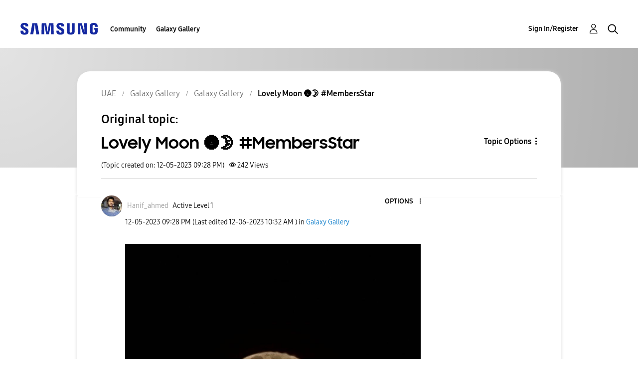

--- FILE ---
content_type: text/html; charset=UTF-8
request_url: https://r2.community.samsung.com/t5/Galaxy-Gallery/Lovely-Moon-MembersStar/td-p/15027900
body_size: 1877
content:
<!DOCTYPE html>
<html lang="en">
<head>
    <meta charset="utf-8">
    <meta name="viewport" content="width=device-width, initial-scale=1">
    <title></title>
    <style>
        body {
            font-family: "Arial";
        }
    </style>
    <script type="text/javascript">
    window.awsWafCookieDomainList = [];
    window.gokuProps = {
"key":"AQIDAHjcYu/GjX+QlghicBgQ/7bFaQZ+m5FKCMDnO+vTbNg96AE2d60Q/ObrltvLwmETCDa3AAAAfjB8BgkqhkiG9w0BBwagbzBtAgEAMGgGCSqGSIb3DQEHATAeBglghkgBZQMEAS4wEQQM/uJBw6u1fb9vj1MZAgEQgDsRQ2/sks/D/RVlSVbME4Dj3wRkJD2FZ07abhptl33LwU7tGyATwZ4iwbGQYUhO6BHjaEkO4LpswPF/iQ==",
          "iv":"D549awE6iAAABC5X",
          "context":"ShJJXXqHOcXwfx0oCtROT762dQVMK5vn30bwgBkntJukXfILR4D5iz2weRhuSr9QILW247uYOTgB4stOcv6zxfHpTNY56dVJE7eWGj495OyOPImXi7z1/tMNDQwSKQBOkrcr0wdsw7sqQ+gx9wuZyNecwoGwLS+4fmZorRok1t/S0z+VYF9ElK1wej0SEBtKADupVO/YiL1ORNBu4KUDhnQa01UEwJqFjPcT+OL6Y28z7J6frA+9cEt0gBmM4wT8blR56dvMJjBQAfaIZyvGq4jliM7TnA2lwjy8izEz60gJJ8NpcGqwlSKlMhje0hnEkD9cl55zHTTLs2rXjmyKz01hxKXpn5kSuZqhF0jGeGvdJ/aEIs7UO7pohUFg5gBCMXgCjTVVqU5+jyE2dTOlFThaXEO2HpErTKCU"
};
    </script>
    <script src="https://bc0439715fa6.967eb88d.us-east-2.token.awswaf.com/bc0439715fa6/e566d069acb5/9c5f3411fe12/challenge.js"></script>
</head>
<body>
    <div id="challenge-container"></div>
    <script type="text/javascript">
        AwsWafIntegration.saveReferrer();
        AwsWafIntegration.checkForceRefresh().then((forceRefresh) => {
            if (forceRefresh) {
                AwsWafIntegration.forceRefreshToken().then(() => {
                    window.location.reload(true);
                });
            } else {
                AwsWafIntegration.getToken().then(() => {
                    window.location.reload(true);
                });
            }
        });
    </script>
    <noscript>
        <h1>JavaScript is disabled</h1>
        In order to continue, we need to verify that you're not a robot.
        This requires JavaScript. Enable JavaScript and then reload the page.
    </noscript>
</body>
</html>